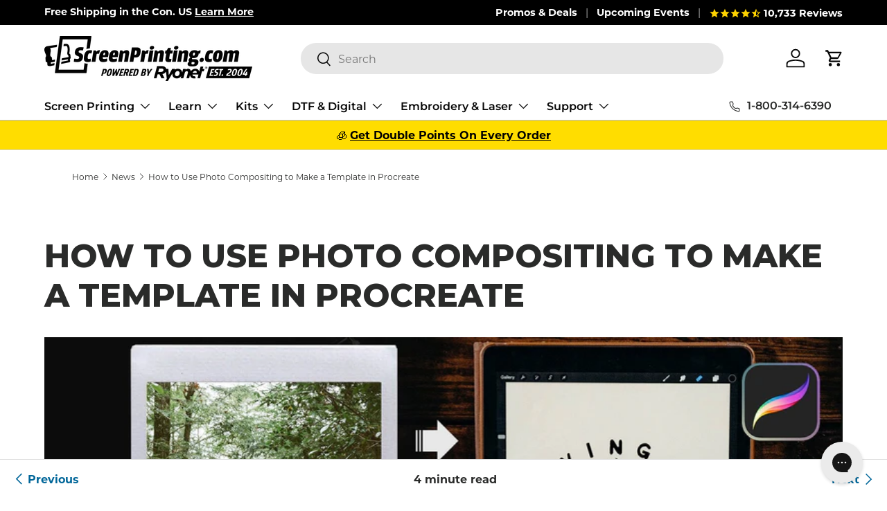

--- FILE ---
content_type: application/javascript; charset=utf-8
request_url: https://searchanise-ef84.kxcdn.com/preload_data.9x9a7K3x7c.js
body_size: 10613
content:
window.Searchanise.preloadedSuggestions=['green galaxy','1 quart emulsion','1 station 4 color presses','1 exposure unit','1 gallon of plastisol ink','dtg polyprint','printing on polyprint','1 gallon white inks','1 qt baselayr long lasting','1 color 1 station screen printing press','1 gallon white plastisol ink','1 gallon black plastisol ink','polyprint texjet','1 color press','1 color screen printing press','1 color screen print press','1 ink white','1 color 1 station','1 station 4 color','1 station press','1 mixing gallon','1 color 4 station','1 color kit','1 station 4 color press','1 color 1 station kit','1 station printing press','1 station screen printing press','1 gallon ink','1 station 1 color','1 station 1 color press','1 color 1 station press','1 color manual','1-color press','1-color screen printing press','sgreen','1 color printing press','1 color hopkins','fnink','1 gallon white','1 gal ink','1 color screen printing kit','1 station 1 color printing press','1 color screen print kit','1 x 1 press','1 station kit','1 gallon of ink','1 colo press','fn ink','water based ink','flash dryer','exposure unit','scoop coater','heat press','dip tank','pallet tape','aluminum screens','white ink','spray adhesive','conveyor dryer','washout booth','screen opener','printing squeegee','exposure calculator','ink remover','transfer paper','screen tape','transparency film','black ink','screen frame','green galaxy inks','pallet adhesive','sleeve platen','screen rack','riley hopkins aluminum platen','pigskins & pigtails','emulsion scoop coater','reflective ink','press wash','silver press','discharge ink','gold ink','golden press studio','dip tank solution','ink degrader','wilflex epic','used equipment','screen cleaner','squeegee rack','supreme wash','spot gun','accurip software','micro registration','white plastisol','epson printer','aluminum screen','glow in the dark ink','platen tape','haze remover','green ink','test pellon','drying cabinet','warp drive','screen wash','curable reducer','waterbased ink','rite film','epic rio','spot remover','glow in the dark','water based','screen degreaser','registration template','comet white','sgreen stuff','red ink','screen mesh','ink spatula','spray tack','clean up cards','heat transfer','aluminum platen','light bulb','screen printing','puff additives','screen clean','plastisol ink remover','pressure washer','cured ink remover','dunk tank','riley hopkins jr','drying rack','puff ink','low cure','low cure additive','pantone mixing kit','yudu screen','heat gun','eco frames','ink cards','perfect white','press cart','pantone book','separation studio','discharge white','side clamps','scrub pad','hat platen','pmi tape','uv bulb','silver ink','156 mesh screens','glitter ink','top score','epic rio mixing kit','silk screen','mixing white','vacuum platen','soft hand','film printer','screen printing kits','eco frame','manual press','clear core','polyester ink','4 color process','poly white','hat press','discharge base','web spray','print grip','scrub brush','laser alignment','blue ink','heat transfer paper','green galaxy water based ink','mixing system','fn inks','fn white','lava white','epson blackmax','pink ink','wash out booth','dark room','screen press','yellow ink','printing press','lava ink','cryocoat emulsion','photo emulsion','emulsion scoop','green stuff','face mask platen','grey ink','water base ink','scrub pads','wilflex ink','ink mixing','ink wipes','foil adhesive','4 color 4 station','registration tape','water base','16 x 16 flash dryer','adhesive spray','rip software','nylon ink','starter kit','transfer powder','opaque core','screen printing machine','20 x 24 aluminum screens','poly ink','golden yellow','baselayr emulsion','fusion mixing system','ink card','diy kit','black max','instant screen opener','wilflex white','stretch additives','orange ink','emulsion remover','ink reducer','plastisol remover','wbp emulsion','filtration system','pocket platen','exposure units','sgreen supreme wash','ink mixing system','yudu supplies','pre registration template','youth platen','epson ink','printer ink','fluorescent ink','plastisol ink','waterbase ink','film printers','glow ink','solvent ink','aluminum frames','block out','dtg printer','wilflex epic lava perfect white','wbp hybrid emulsion','spot process','blockout pen','automatic screen printing machine','exposure light','ryonet ink','plastisol inks','gray ink','riley hopkins 150','split tape','direct to garment printer','water based inks','micro registration hopkins jr','inkjet film','ink cleaner','mixing containers','pitch black','metallic gold','screen dryer','wood platen','riley hopkins 250','riley hopkins platens','rxp emulsion','royal blue','wood screen','squeegee blade','riley cure','discharge agent','hand cleaner','screen printer','black plastisol','ink kit','spider web spray','emulsion hardener','reflective inks','vinyl cutter','screen racks','ulano emulsion','light table','international coatings ink','conveyer dryer','jacket hold down','capillary film','platen adhesive','hinge clamps','screen printing kit','aqua wash','waterproof film','pallet glue','green galaxy ink','little buddy','gold foil','cleanup cards','transfer adhesion powder','ink wash','screen cart','purple ink','tension meter','texture pack','quart container','epson t3270','screen print','dehazer degreaser','riley hopkins press','squeegee sharpener','separation studio software','110 mesh screens','screen frames','spray bottle','platten tape','epson p400','rapid tag','action engineering','lime green','zipper platen','green tape','siser easyweed','face mask','transfer vinyl','lava black','speedball ink','yellow plastisol','low cure ink','clear base','exposure bulbs','red plastisol ink','accurip black pearl','screen stretcher system','green plastisol ink','green plastisol','heat transfer vinyl','leg and sleeve platen','mesh screen','cmyk inks','ink scoop','clear ink','automatic press','ez grip','roller squeegee','squeegee cleaner','x vactor','riley hopkins','black plastisol ink','starter kits','white plastisol ink','underbase ink','poly white ink','spot cleaning gun','t square','plastisol transfer paper','fn ink white','screen glue','sgreen emulsion stripper','dual cure emulsion','laser film','navy ink','flash unit','tan ink','screen printing ink','flash dryers','screen printing g','international coatings','air dry ink','roq platens','print head','spot cleaning','lemon yellow','xy micro registration','mask platen','light box','semi pro','metallic ink','screen coater','ink mixer','riley jr','digital scale','forced air conveyor','cmyk process ink','kelly green','riley hopkins platen','forced air','cured ink spot remover','diy press','number stencils','water based emulsion','sgreen adhesive','chemical kit','ninja transfers','riley hopkins parts','support local','4 color press','13x19 rite film','wash booth','top score white','gold plastisol','wilflex lava','liquid gold','diazo emulsion','fabric ink','platen brackets','tack spray','hand wipes','4 color 1 station','riley hopkins 300','off contact','wilflex epic rio','solid loc','exposure bulb','nylon registration bolt','dunk tank solution','light blue','ulano orange','vegas gold','green galaxy white','20x24 screen','screen drying cabinet','goop scoop','film output','led exposure unit','wilflex black','ink container','step wedge exposure calculator','uv screen exposure bulb','foil heat transfer','screen filler','pink plastisol','teflon sheet','led bulbs','orange plastisol ink','dmax ink','mini press','riley 300 6 color 6 station','ink degradent','quick white','sleeve pallet','film positives','green galaxy black','blockout tape','aluminum platens','number system','epic white','silicone ink','screen adhesive','light bulbs','plastisol cleaner','neon green','all black ink','white plastisol inks','hat champ','press parts','red plastisol','lee stuart','baselayr long lasting emulsion','ryonet pallets','press stand','4 color 2 station','safe light','stretch additive','process ink','allure galaxy','shirt folder','pallet paper','sublimation blanks','black water based ink','aluminum squeegee','ink thinner','transfer tape','screen reclaimer','silk screens','wash out','silk screen printing press','ez grip squeegee','ink knife','white tape','emulsion diazo','low bleed','ergo force','squeegee holder','mixing kit','puff additive','adhesive powder','old gold','rapid cure','emulsion sheet','really red','web adhesive','liquid tape','econo film','mars red','wood screens','screen holder','soft base','plasti solve','stencil remover','table top','green galaxy comet white','direct to garment','vacuum platens','high density','dtg ink','purple plastisol','flash cure','fashion soft base','spot cleaner','t shirt template','roq platen','s green','mesh screens','23x31in screen','yudu screens','baselayer emulsion','forced air conveyor dryer','screen printing transfer paper','brown ink','all black','maroon ink','spatula plastic','saati emulsion','water based adhesive','foam pad','screen room','equipment only packages','white test pellon','sgreen wipes','screen drying rack','opaque ink','ergo force squeegee','royal blue ink','direct to screen','test pellons','fusion water based pigment','riley hopkins 350','fluorescent plastisol','washout sink','t shirts','roq squeegee','green galaxy fusion','aluminum pallets','capilary film','wilflex rio','film output printer','belt dryer','plastisol transfer adhesion powder','mist adhesive','screen print press','screen cleaning','donut probe','ryonet emulsion','matsui ink','160 mesh screen','emulsion stripper','matte black','exposure times','allure glow','fn black','aluminum screen 20x24in','plastisol transfer','masking tape','clean up card','metallic gold ink','gamma blocker','pallet rubber','green galaxy warp drive','replacement parts','ink containers','diy print shop','palette tape','leg platen','used screen printing machine','white water base ink','platen paper','conveyor dryers','base layer','gold plastisol ink','water ink','low bleed ink','accu rip','accurip black','ink mix','black light','screen stand','chromablue emulsion','screen storage','screen printing classes','inkjet printer','p400 ink','mixing ink','pressure washer gun','silicone spray','uv light','temp gun','white water based ink','6 color 4 station','flood bar','made to make it','emoltion remover','plastisol reducer','polyester inks','side clamp','ryomist eco spray adhesive mist can','exposure unit bulbs','galaxy ink','color mixing system','spray gun','plastisol white','riley 500 6 color 6 station','lava red','clean up','under base','screen clamp','sgreen filtration system','color separation','emulsion re','pink stuff','ink scraper','pre registration','ic 900 catalyst','platen rubber','black max 1430','bright blue','transparencies films','blackmax ink','neon yellow','2 color press','wilflex mixing','barrier black','wilflex green','youth platens','adhesion powder','temperature gun','yellow light','all over','riley hopkin','electric blue','rio mixing','essentials kit','wood platens','pallet bracket','bright red','screen printing adhesive','epson artisan 1430','vinyl ink','screen printing frame','hifi pink','liquid silver','rose gold ink','pantone mixing','hot pink','screen burner','wilflex red','electric pink','koozie platen','block out tape','adhesive remover','gold shimmer','silver shimmer','epic lava','neon ink','gray plastisol ink','plastisol ink kit','epic rio mixing','riley flash','step wedge','pmi split tape','free shipping','screen printing equipment','poly one','sleeve platten','procreate brushes','screens 230 mesh','70 durometer squeegee','dip tanks','mixing container','wilflex epic spot process','od green','aluminum frame','silver press bracket','navy blue','ecotex plastisol','riley hop','koozie screen printing platens','lime green ink','ink jet film','screen wipes','cci wbp emulsion','liquid adhesive','blue plastisol','color mixing','fn ink black','vinyl remover','screen drying','bbc flash dryer','vastex d-100','canon printers','conveyor belt','film roll','riley hopkins knob','green gala','neon pink','green galaxy pitch black','hybrid emulsion','screen stretcher','squeegee handle','screen presses','poster printing','scarlet red','plastisol emulsion','xyz micro registration','riley hopkins bracket','glow in dark','wilflex mixing system','how to screen print','metallic silver','sgreen degreaser','pre treatment','screen printing frames','screen s','ruby red','mixing cups','automatic screen printing','light safe','eco mesh','4 color process ink','t3270 ink','screen pack','water based pallet adhesive','forced air flash dryer','four color process','hinge clamp','dtf printer','epic top score','water filtration','riley hopkins replacement parts','dark room light','emulsion tray','hold down','plastisol curable reducer','exile technologies','plastisol ink thinner','blue tape','pantone ink','custom screen','ryocharge clear base','spray out','transfer sheets','how to','film output printers','joystick registration','cured ink','rite film premium waterproof film','wilflex quick white','white discharge','cyan ink','drawing fluid','white underbase','rxp exposure unit','bolt white','ink additives','rxp 16x20 exposure unit','screen 110 mesh','sunshine yellow','emulsion film','all black ink epson 1430 inks','screen cabinet','manual presses','heat transfer powder','infant platen','entrepreneur plus complete screen printing package','custom ink','cleaning brush','green gal','sponge pad','16 x 20 screen','screen print transfers','union inks','rose gold','water-based ink','aluminum screen printing frame','flash dry','screen exposure','cmyk ink','epson surecolor','epic rio mixing white','green galaxy mixing system','scoop coaters','the green stuff','pre treat','dark green','mini screen','accurip black pearl software','fusion white','ghost remover','pretreatment dtg','heat press transfer','vastex dryer','emulsion scooper','epson p800','screen clamps','yellow mesh','screen printing screens','mixing base','darkroom bulb','t shirt','13x19 film','sgreen aqua wash','mini screen printer','squeegee rubber','230 mesh screens','uv ink','green galaxy emulsion','screen wash emulsion remover','white pigment','lava green','transparent base','forest green','fn red','block out pen','neck label','mesh count','epson f2100','led bulb','green galaxy booster','all over platen','screen hardener','stain remover','screen press machine','lava perfect white','emulsion s','epson ink cartridge','light safe bulb','epson p400 ink','baselayr exposure','transparency film 11x17in','palet tape','high density inks','smoothing screen','ink water based','fn ink green','tshirt template','transfer film','registration gate','riley hopkins win','16x20 screen','plastisolve ink remover','sgreen ink degrader','green galaxy red','bbc little buddy','emulsion remo','meteor white plastisol','1 gallon plastisol ink fn ink brand','rogue lab','vector art','diy bulb','plastisol ink cleaner','george knight','magenta ink','gram scale','riley 500 8 color 8 station','screen stuff','fn-ink plastisol screen printing ink','starter press','screen alignment','aluminum screen 156','ink removal','easiway systems','clear tape','13 x 19 film','black ink epson 1430','squeegee & ink','ryonet press','orange plastisol','on press','electric yellow','ryonet wbp dual cure water based plastisol hybrid emulsion','vacuum exposure','eco screens','saati mesh','arm platen','dip ta','roll film','oil based ink remover','tiger white','one color press','uv exposure unit','spot remover gun','folding machine','nazdar inks','epson ultrachrome','18x18 flash','ryocharge base','screen coating stand','expose unit','screen tension meter','cleanup card','hugger catalyst','x-vactor digital exposure unit','tag platen','screen print transfer','riley h','air dry inks','aluminum pallet','film positive','wilflex epic white','pms mixing','turquoise ink','eco screen','spot process ink','spray mist','wilflex gold','squeegee blades','sgreen stripper emulsion remover','water based white','ryonet exposure unit','sleeve platens','ryonet 21 step wedge exposure calculator','hat heat press','pink plastisol ink','lava inks','vacuum exposure unit','d max','ultimate clean up cards','union ink','silver plastisol','heat transfers','pre coated screen','drying racks','yellow bulb','scrub brushes','cleaning gun','long lasting','dmax inks','pint container','plastisol heat transfer paper','color chart','epson surecolor t3270','heat presses','dual tack','stretching tool','16x16 platen','40 mesh screen','fusion mixing','screen tension','plastisol paint','on press wash','national red','diazo sensitizer','f n ink','epic poly white','ink spot remover','epson printer 1430','wood screen printing squeegee','green galaxy mixing','econo waterproof film','spray bottles','screen open','ink kits','4 color station','print press','neptune blue','scorch remover','hopkins parts','jacket platen','specialty ink','scoop coat','screen registration','epic black','parchment paper','fn ink red','rio red','pocket pallets','diy platen','chip resetter','screen print machine','clear core base','platen with bracket','graphic ink','wilflex inks','screens 6 pack','water based white ink','emultion remover','white vinyl','fashion base','uv bulbs','cañón pixma','single press','on press cleaner','fast open','pigskins and pigtails','waterbased retarder','spray tack tack spray','pallet tape for platen masking','fn white ink','screen printing presses','foam pad for exposure unit','fn ink mixing','ghost images remover','numbering system','25x36 screen','workhorse machine','photopolymer emulsion','180 mesh screen','uv light bulb','spray nozzle','emulsion rem','ruby lith','plastisol press wash','plastisol ink white','interstellar hsa water based ink','platen wood','screen print ink','quartz flash','cap press','dip t','acurip software','fn green','monster max','platen cover','flash adhesive','6 color press','cleaning supplies','ink plastisol','baselayr waterproof film','heat press machine','the pink stuff','booster pink','adobe illustrator','sqeegee blade','riley hopkins spring','screen stretch','dryer belt','16x16 flash','screen prep','wilflex top score','fn ink mixing system','screen print kit','aluminum screen 200 mesh','emulsion gallon','base layer emulsion','epic ink','off contact screen','forced air flash','plastisol low cure additives','athletic gold','nylon additive','spot gun cleaner','screen printers','sleeve pallets','epson f2000','sgreen washout booth','ink for plastic','speedball inks','s mesh','water resistant emulsion','water based ink white','face masks','infrared flash dryer','special effects ink','wilflex epic rio color mixing system','blaze orange','led exposure','screen blockout','ink re','green ga','nylon bolts','scraper cards','ryonet mfg','meteor white','solvent based inks','dry cabinet','film 13x19in','ink mixing kit','low cure inks','screen film','pallet brackets','plastisol discharge','laser printer','green galaxy kit','wilflex epic top score','wilflex soft hand','wooden screen','riley platen','premium rite film','screen emulsion','poly print','green galax','washout booths','screen printing screen','blue plastisol ink','riley 150 press','wilflex base','siser easyweed white','screen print experience','liquid renu-it','brown plastisol','cream ink','screen p','waterbased inks','sr-97 spot cleaning fluid','franmar cleaner','riley 300 8 color 6 station press with xyz micro registration','rite film wp film','platen board','auto press','test print','screen coating','clear plastisol','riley flash dryer','aluminum screen 230','white discharge ink','flash dr','white paint','manual press spring','navy blue ink','ink for','rio mixing white','head clamp','teal ink','screen op','electric purple','silver press platen','fn gold','long lasting emulsion','grey plastisol','rio mix','metallic silver ink','screen 23x31 156 or 160 mesh count','transal premium hot peel plastisol transfer paper','design lab','red coat blockout','adhesive glue','electric red','gas shock','shimmer ink','wooden screens','blocker ink','wash station','golden press','sgreen emulsion remover','paint remover','polyester white','adhesive powder transfer','extender base','green galaxy blue','wood squeegee','black max ink','ink system','epson printers','hot roqit','ink jet printers','hot pink plastisol','grey water based ink','disposable gloves','number stencil','nylon bolt','hat clamp','roq pallets','white screen tape','aurora force','6 color 2 station','water base inks','110 mesh screen','screen printing tape','exposure time','ink white','dryer cabinet','apparel line art template pack','screen 20x24','teflon screen','white base','printing pellons','23x31 screen','riley hopkins 500','process inks','newman frames','riley press','light royal','cap screen printing','accurip ruby','200 mesh screen','pad printing','htv vinyl','corel draw','ryonet rxp','sgreen stuff dehazer and degreaser','poly inks','wiflex epic','riley 250 press','sgreen supreme','ryonet screen clean','neck platen','emulsion remover gallon','output film','riley hopkins jr micro','puff base','wilflex blue','green galaxy pigment','green g','ink jet','transfer sheet','screen aluminum','water filter','305 mesh 20 x 24','bbc flash','green galaxy fusion water based pms mixing system','micro upgrade','silver plastisol ink','fn ink yellow','ink degrader gallon','rio white','screen frame 305 mesh','general purpose ink','black fn ink','kits and packages','ryonet screen','printing film','emoltion scoop','everyday brush pack','exposure uni','emulsion cleaner','wilflex yellow','green galaxy interstellar','film sheets','ryonet flash dryer','roq flash','bright tiger','water based ink kit','t shirt folder','table top press','screen degreaser gallon','mug press','screen stretching','fb ink','m and r','bright white','rutland ink','screen opener 1 can','spare parts','squeege rack','coozie platen','rio mixing system','lava golden yellow','triple durometer','emulsion remove','color matching system','transparent ink','tshirt folder','riley bracket','gold metallic ink','hd clear','cryoprep degreaser','remesh screens','60 durometer squeegee','flip fold','roq sleeve','riley hopkins 300 equipment only kit','exposure light bulbs','sgreen filter','emulsion kit','screen dry','platten bracket','neon blue','fn mixing','spider web','wooden platen','flash cure unit','epson t3270 ink','xy micro','flare base','fn orange','screen template','epic base','plastisol ink green','platen aluminum','stir stick','white fn ink','spot clean','fluorescent pink','plastisol black','wilflex rfu','sgreen filtration','spray glue','light blue ink','hsa ink','dual edge emulsion scoop coater w plastic end caps','exposure u','squeegees 70 durometer','stretch core','ink additive','shur loc','uv blocking','screen dehazer','turquoise plastisol','frame adhesive','pocket pallet','dip n strip','low bleed white','heat press vinyl','prnt scrn','plastisol base','diy kits','film ink','water based pigment','gamma blocker water based ink','plastisol ink reducer','cool gray','web adhesive spray','r tape','plastisol thinner','epson blackmax 1400','wilflex epic black','emulsion sc','registration bolt','x factor','low cure plastisol ink','chroma blue','large platen','neon green ink','screen blockout tape 2”x36','plasti solve ink remover','mesh glue','plastisol green','all made','pantone kit','230 mesh screen','citra paste','ink clean up cards','wilflex epic hd clear','high opacity inks','chromaline blue','plastisol kit','maroon plastisol ink','lava orange','grey plastisol ink','rubber blanket','cleaning screens','wilflex white ink','wilflex plastisol','screen spray','rio kit','waterbased emulsion','epson 1430 printer','spot color','16 scoop coater','hot pink ink','micron filter','scrubber pad','shop towels','pantone mixing system','presensitized emulsion','rutland white','separation software','color match','allure reflective','diy print shop original t-shirt screen printing kit','r laser','fn-ink white plastisol ink','replacement filter sgreen filtration system','fn yellow','production template','plastisol wash','epic rio red','colorbyte software','clear choice','epson dtg','green galaxy hsa','plasticharge base','mask pallet','lava gray','air dry','fn ink orange','platen bracket','screen room drying cabinet','pre-registration template','gold glitter','livingston systems','printing on polyester','scoop c','fn in','dryer conveyor','cotton white','lava purple','epson film','columbia blue','top score ink','transparency printer','riley cure jr','teal plastisol ink','ryonet ink plastisol','waterbased adhesive','supply kit','green galaxy yellow','micro registration attachment','squeegee roll','roq you','emulsion for waterbased ink','air flash','white water based','eco dunk','scoop coa','dtf film','pro wash','hat screen','riley hopkins flash dryer','blocker base','r foil','sgreen stripper','plastisol ink set','coating stand','metalic gold','fn mixing system','6 color 6 station','screen printing supplies','plastic ink','ryonet emulsion remover','screen kit','stahls heat press','vacuum pallet','hoodie platen','green galaxy cryocoat emulsion','ink bucket','blue emulsion','compression lid','single color press','fashion soft','all over print','puff inks','wash tank','laser alignment screen','royal ink','press head','mixing cup','chromaline emulsion','micro reg','epic red','micro wash','emulsion screen','20x24 screens','water b','lava navy','plastisol red','roller screen','saati screens','oversized platen','green galaxy green','screen exposure unit','mesh panel','base white','temperature strip','156 mesh screen','screen wash 147','puff print','curing oven','18x20 platen','dye ink','screen printing starter kit','heat transfer foil','red water based ink','gold shimmer ink','rio sunshine yellow','vacuum blanket','design software','sgreen kit','u.s solid','ultimate cleanup cards','ryonet silver press','maintenance tank','glow in dark ink','mesh counter','honeycomb pallets','hifi blue','how to price','hot peel','red scrub pad','thermometer gun','mini screen print','eco friendly','156 screen mesh','screen prin','exposure unit lid','plastisol heat transfer','wilflex pc','supernova blue','epson surecolor p400','screen clean instant screen opener','wilflex plastisol ink','fn ink kit','haze remover for screen printing','spot process inks','shock replacement','discharge inks','cci chemicals','2 color station','screen printing machines','download only','flash heater','screen pr','max black','ink cartridge','silicon ink','dye migration','armor gray','scoop co','ryonet wbp hybrid emulsion','plastisol additive','fn mixing white','thermometer screen printing','gold flare','riley hopkins jr 4 color 1 station','screen repair','riley hopkins 300 6 color 4 station printing press','green galaxy gold','bracket platen','polyone epic','green galaxy clear core','160 mesh screens','forced air dryer','water based ink black','ecotex ink','cci wbp hybrid emulsion','screen dehazer gallon','screen reclaim','platen glue','cured ink spot remover gallon','registration system','riley hopkins cart','hopkins jr','custom pantone','waterbase inks','mint ink','mint green','water based kit','riley hopkins kit','ink set','gloss ink','image red','press was','clear film','heat box','screen ra','process cyan','printing on','epic pc','20 x 24 screen','plastisol ink black','gel gloss clear ink','printing on paper','exposure unit bulb','darkroom supplies','hi dro','transfer adhesive powder','dark room bulb','fn blue','ink jet printer','old gold ink','screen printing cart','gold metallic','lava plastisol ink','screen c','epic top score white','discharge printing','inkjet ink','fn ink blue','aurora force 4 color process','screen printing accessories','hopkins bracket','fn ink gold','black out','epic gold','epic rio mixing system','small screens','direct prep','four color','water based black ink','ryonet dehazer','printing pellon','pink emulsion','black water based','color ink','cms pigment','aluminum platten','locking strips','lava yellow','fn glitter','transfer ink','mixing inks','used dryer','ink remo','semi pro plus','riley hopkins flash','exposure cal','epic rio electric blue','black out pen','clean screen','transfer p','ryonet svp photopolymer hybrid emulsion','water based black','green goop scoop','process blue','neon yellow plastisol','dtg pretreatment','rio inks','cleaning cards','low rider','green screen tape','epson 1430 ink','vellum printers','roller frame','exposure lights','booster red','dry rack','baselayr film','spot color ink','transparency sheets','top score black','stretch base','water filtration system','pallets only','ulano orange emulsion','plastisol mixing system','cleaning wipes','fn navy','plastisol screen wash','gold star','screen printing mesh','press cleaner','x tool','small screen','sky blue','software for screen printers','foil heat transfer roll','nylon additives','photo black','soft hand base','emulsion remov','plastisol blue','dark gray','uv exposure','on sale','process yellow','four color process plastisol','water base emulsion','process black','dual sleeve','vector t-shirt','roller frames','flash units','screen block','black pellon','comet white ink','fusion pigment','dark green ink','dual cure','stretch ink','screen printing emulsion','heat transfer press','riley ho','puff additives inks','yellow bulbs','dip tank solution 5 gallon','pantone color','ryonet cured ink remover','galaxy white','ryonet industrial emulsion remover','black test pellon','pantone match','youth pallet','r laser film','ryonet eco dunk n strip dip tank chemical','geo knight','dual sleeve platen','screenprinting equipment','ryo flash','black waterbased','silver press parts','sgreen supreme wash ink remover','wilflex purple','vinyl cutters','riley hopki','corel draw software','heat flash','thin thread','platen kit','wilflex orange','wilflex bright','screen brush','plastisol white ink','hot rocket','baselayer complete','dual tack pallet tape','lava blue','gold water based ink','galactic gold','special effects','ap blue','weekly warrior','booster blue','black vinyl','screen printing inks','low cure plastisol','plastisol powder','green galaxy clear core base','clip art','easy weed','tattoo stipple brush pack','wilflex poly','light exposure box','vacuum table','aqua block','direct to film','baselayr complete emulsion','qtx emulsion','sign printing','fn-ink plastisol ink','drying cab','rip software for epson printer','opaque core base','roq squeegees','eco frame mesh','process magenta','all black ink epson inks','emulsion wbp','ef1600 flash dryer','refill tank','6 color station','screen fabric','green galaxy water based ink kit','wilflex hd clear foil adhesive','dual tac','shirt template','platen printing board','darkroom light','win series','opaque pen','download template','wilflex gray','ink mi','t-shirt folder','neon orange','press stands','spray tac','s green degreaser','poly black','riley hopkins press springs','yellow gold','indigo blue','riley hopkins aluminum platen with bracket','mesh abrader','base ink','fluorescent green','press base','laser guiding system','large screen','waterbase white','lava pink','wilflex epic polywhite','olive green','tshirt press','green galaxy pitch black hsa water based ink','the pink','black paint','ent plus','sr-97 spot','auto flash','riley hopkins press parts','vinyl cutter plotters','silk screen press','diy bracket','sgreen wash','ink remover gun','water based ink remover','printer film','ink de','manual squeegee','wilflex navy','coating screens','waterproof film sheets','green screen block out tape','mini screen press','transfer pap','screen printing squeegee','riley hopkins pallet','fn-ink white','poly one ink','emulsion str','screen printing stand','quart container with lid','complete kit','plastisol in','yellow plastisol ink','baselayr complete','oil based ink remover plasti solve','canon ink','equipment for screen printing','low adhesive solvent resistant screen tape white','wooden squeegee','wilflex poly white','riley hopkins 4 color','xvactor xl','deep black','low cure white','plastisol ink gold','riley hopkins micro registration','web tack','glow in the dark plastisol ink','fn i','screen 23x31','shirt platen','diy uv screen exposure bulb','silver foil','roq pallet','t-shirt template','hopkins platen','baselayr 20x24','ryo charge','riley hopkins stand','screen storage rack','film 13x19','screen clean spray','laser printer film','exposure un','4 color 2 station screen printing kit','rio ink','sgreen adhesive quart','laser temperature gun','inkjet transparency film','ryonet screen printing adhesive','underbase white','dtf ink','ryonet white','hopkins press','screens 20x24','23x31 screens','ink rem','hsa water based ink','metal screen','amazing base','printing kit','screen print transfer paper','screen burning','bug light','rn ink','discharge activator','white lava','x vactor xl','vector pack','plastisol yellow','goop scoops','ryonet rxp dual cure emulsion','mesh adhesive','eco dunk tank','silver flare','epic rio deep black','screen printing station','hifi pink emulsion','fn royal','wood screen 16x20 in','press table','dip tank chemicals','plastisol ink red','riley hopkins junior','fluorescent yellow','black flash','baselayr aluminum screen printing frame','screen printing rack','baselayr 20x24in aluminum screen printing frame','acetate film','kdl washout booth','color mix','glow in','tri blend','kelly green ink','cosmic ink','epic quick white','black waterbase','ryo flash 16 x 16 flash dryer','wash out sink','platten adhesive','clear registration tape','screen r','aluminum plat','palette adhesive','platen adhesive spray','screen printing table','epic yellow','ink s','hat platten','aluminum platen with bracket','epson chip resetter','yudu machine','printing ink','neon pink plastisol','18x20in aluminum screen','cureable reducer','diy starter press','discharge additive','ink clean-up cards','squeegee cleaning','gate upgrade','screen frame rack','screen printing paper','hi fi','exposure unit blanket','86 mesh screen','ultimate ink cards','screen printing dryer','d max ink','color card','pallet tap','one color','hi-dro mesh','plastisol ink degrader','neon blue ink','foil transfer','high opacity','recirculation tank','tape gun','screen coat','aluminum pla','ink remove','screen clea','saati hitex','mesh panels','rio yellow','green inks','23 x 31 screen','ryonet platen','fn ink gallon','plastisol transfers','black ink cartridge','heat pres','eco panel','wilflex rio mixing system','eco film','12 inch squeegees','screen ink','riley dryer','screen stripper','emulsion stand','printing paper','eco fram','screen printing pre-registration template','epic lava really red','ryonet discharge white','hotronix heat press 16 x 20','21 step wedge exposure calculator','water based ink cleaner','kelly green inks','ink green','mixing tools','metal ink','screen pri','emulsion water based','allmade triblend','cap platen','epson artisan 1430 ink','epic mixing white','spider spray','white comet','led lights','cleaning kit','epic orange','top score gold','cool grey','4 color one station','sgreen chemical kit','platen sleeve','shock assembly','franmar sgreen','printing machine','wilflex epic pc','pallet t','ultimate cleanup card','rite premium waterproof film','low adhesive solvent resistant screen tape white 3 x 55yd','dual emulsion','dtf supplies','baselayr plastisol emulsion','fn ink mixing white','canon printer','ink red','bluewater labs','white fn-ink','roq floodbar','triple durometer squeegee','led light','flash d','bbc dryer','tan plastisol','roq press','screen printing glass','waterbased white','fn puff','white waterbased ink','emulsion r','flo pink','gray water based ink','epic rio sunshine yellow','galaxy black','silk screen machine','aluminum screen and frame rack','plastisol i','wilflex epic lava perfect white lb plastisol ink','fx exposure unit','screen printing pallet','ink mixing containers','rio rfu','plastisol mixing','plus products','plastisol transfer powder','purple plastisol ink','stencils for screen printing','riley hopkins jr press','epic mixing base','white fn','diy print shop ultimate 4-color screen printing kit','red ryopaque','white under base','diy platens','gray plastisol','silver press micro','solid loc kit','glow in the dark inks','screen cl','sgreen washout booth filtration system','dark grey','filter system','poster press','black blocker','booster green','ink and emulsion remover','epic hugger','booster yellow','epic perfect white','screen ope','5 gallon white','aluminum sleeve platen','golden yellow ink','baselayr screen','epic green','fn ink navy','screen rac','yellow light bulb','canon pixma pro 100','epson dtg ink','discharge emulsion','screen tools','plastisol ink mixing kit','exposure blanket','ink base','dtg platen','wilflex lava ink','flash dryer stand','250 press cart','vector tshirt template','3m screen printing','riley hopkins 6 color','riley hopk','white green galaxy','riley hopkins sleeve platen','shirt platens','roq iron','riley platens','spray adhesive 1 can','nebulous navy','navy plastisol','lava plastisol','frame rack','epic gray','low bleed white ink','emulsion remover concentrate','washout tank','little buddy 2','hat screens','toddler platen','f2100 ink','paint mixing','comet ink','baselayr long lasting','riley cart','dip and strip','wilflex color','wood frames','flash stand','f\'n ink','matte black ink','fusion kit','gold glitter ink','washout stand','conveyor dr','ryo flash dryer','puff paint','cts30 wax','clear choice clear tape','epson 4900 blackmax'];